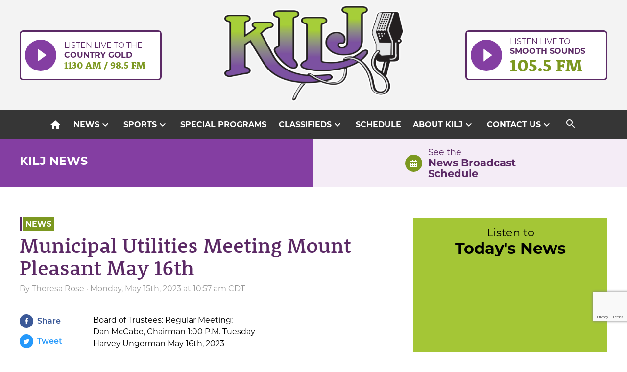

--- FILE ---
content_type: text/html; charset=utf-8
request_url: https://www.google.com/recaptcha/api2/anchor?ar=1&k=6Le7m1ccAAAAALlEwgYs2-T6cQ1uzHJlKKPoZ0mR&co=aHR0cHM6Ly9raWxqLmNvbTo0NDM.&hl=en&v=7gg7H51Q-naNfhmCP3_R47ho&size=invisible&anchor-ms=20000&execute-ms=30000&cb=142aexqjp0vn
body_size: 48383
content:
<!DOCTYPE HTML><html dir="ltr" lang="en"><head><meta http-equiv="Content-Type" content="text/html; charset=UTF-8">
<meta http-equiv="X-UA-Compatible" content="IE=edge">
<title>reCAPTCHA</title>
<style type="text/css">
/* cyrillic-ext */
@font-face {
  font-family: 'Roboto';
  font-style: normal;
  font-weight: 400;
  font-stretch: 100%;
  src: url(//fonts.gstatic.com/s/roboto/v48/KFO7CnqEu92Fr1ME7kSn66aGLdTylUAMa3GUBHMdazTgWw.woff2) format('woff2');
  unicode-range: U+0460-052F, U+1C80-1C8A, U+20B4, U+2DE0-2DFF, U+A640-A69F, U+FE2E-FE2F;
}
/* cyrillic */
@font-face {
  font-family: 'Roboto';
  font-style: normal;
  font-weight: 400;
  font-stretch: 100%;
  src: url(//fonts.gstatic.com/s/roboto/v48/KFO7CnqEu92Fr1ME7kSn66aGLdTylUAMa3iUBHMdazTgWw.woff2) format('woff2');
  unicode-range: U+0301, U+0400-045F, U+0490-0491, U+04B0-04B1, U+2116;
}
/* greek-ext */
@font-face {
  font-family: 'Roboto';
  font-style: normal;
  font-weight: 400;
  font-stretch: 100%;
  src: url(//fonts.gstatic.com/s/roboto/v48/KFO7CnqEu92Fr1ME7kSn66aGLdTylUAMa3CUBHMdazTgWw.woff2) format('woff2');
  unicode-range: U+1F00-1FFF;
}
/* greek */
@font-face {
  font-family: 'Roboto';
  font-style: normal;
  font-weight: 400;
  font-stretch: 100%;
  src: url(//fonts.gstatic.com/s/roboto/v48/KFO7CnqEu92Fr1ME7kSn66aGLdTylUAMa3-UBHMdazTgWw.woff2) format('woff2');
  unicode-range: U+0370-0377, U+037A-037F, U+0384-038A, U+038C, U+038E-03A1, U+03A3-03FF;
}
/* math */
@font-face {
  font-family: 'Roboto';
  font-style: normal;
  font-weight: 400;
  font-stretch: 100%;
  src: url(//fonts.gstatic.com/s/roboto/v48/KFO7CnqEu92Fr1ME7kSn66aGLdTylUAMawCUBHMdazTgWw.woff2) format('woff2');
  unicode-range: U+0302-0303, U+0305, U+0307-0308, U+0310, U+0312, U+0315, U+031A, U+0326-0327, U+032C, U+032F-0330, U+0332-0333, U+0338, U+033A, U+0346, U+034D, U+0391-03A1, U+03A3-03A9, U+03B1-03C9, U+03D1, U+03D5-03D6, U+03F0-03F1, U+03F4-03F5, U+2016-2017, U+2034-2038, U+203C, U+2040, U+2043, U+2047, U+2050, U+2057, U+205F, U+2070-2071, U+2074-208E, U+2090-209C, U+20D0-20DC, U+20E1, U+20E5-20EF, U+2100-2112, U+2114-2115, U+2117-2121, U+2123-214F, U+2190, U+2192, U+2194-21AE, U+21B0-21E5, U+21F1-21F2, U+21F4-2211, U+2213-2214, U+2216-22FF, U+2308-230B, U+2310, U+2319, U+231C-2321, U+2336-237A, U+237C, U+2395, U+239B-23B7, U+23D0, U+23DC-23E1, U+2474-2475, U+25AF, U+25B3, U+25B7, U+25BD, U+25C1, U+25CA, U+25CC, U+25FB, U+266D-266F, U+27C0-27FF, U+2900-2AFF, U+2B0E-2B11, U+2B30-2B4C, U+2BFE, U+3030, U+FF5B, U+FF5D, U+1D400-1D7FF, U+1EE00-1EEFF;
}
/* symbols */
@font-face {
  font-family: 'Roboto';
  font-style: normal;
  font-weight: 400;
  font-stretch: 100%;
  src: url(//fonts.gstatic.com/s/roboto/v48/KFO7CnqEu92Fr1ME7kSn66aGLdTylUAMaxKUBHMdazTgWw.woff2) format('woff2');
  unicode-range: U+0001-000C, U+000E-001F, U+007F-009F, U+20DD-20E0, U+20E2-20E4, U+2150-218F, U+2190, U+2192, U+2194-2199, U+21AF, U+21E6-21F0, U+21F3, U+2218-2219, U+2299, U+22C4-22C6, U+2300-243F, U+2440-244A, U+2460-24FF, U+25A0-27BF, U+2800-28FF, U+2921-2922, U+2981, U+29BF, U+29EB, U+2B00-2BFF, U+4DC0-4DFF, U+FFF9-FFFB, U+10140-1018E, U+10190-1019C, U+101A0, U+101D0-101FD, U+102E0-102FB, U+10E60-10E7E, U+1D2C0-1D2D3, U+1D2E0-1D37F, U+1F000-1F0FF, U+1F100-1F1AD, U+1F1E6-1F1FF, U+1F30D-1F30F, U+1F315, U+1F31C, U+1F31E, U+1F320-1F32C, U+1F336, U+1F378, U+1F37D, U+1F382, U+1F393-1F39F, U+1F3A7-1F3A8, U+1F3AC-1F3AF, U+1F3C2, U+1F3C4-1F3C6, U+1F3CA-1F3CE, U+1F3D4-1F3E0, U+1F3ED, U+1F3F1-1F3F3, U+1F3F5-1F3F7, U+1F408, U+1F415, U+1F41F, U+1F426, U+1F43F, U+1F441-1F442, U+1F444, U+1F446-1F449, U+1F44C-1F44E, U+1F453, U+1F46A, U+1F47D, U+1F4A3, U+1F4B0, U+1F4B3, U+1F4B9, U+1F4BB, U+1F4BF, U+1F4C8-1F4CB, U+1F4D6, U+1F4DA, U+1F4DF, U+1F4E3-1F4E6, U+1F4EA-1F4ED, U+1F4F7, U+1F4F9-1F4FB, U+1F4FD-1F4FE, U+1F503, U+1F507-1F50B, U+1F50D, U+1F512-1F513, U+1F53E-1F54A, U+1F54F-1F5FA, U+1F610, U+1F650-1F67F, U+1F687, U+1F68D, U+1F691, U+1F694, U+1F698, U+1F6AD, U+1F6B2, U+1F6B9-1F6BA, U+1F6BC, U+1F6C6-1F6CF, U+1F6D3-1F6D7, U+1F6E0-1F6EA, U+1F6F0-1F6F3, U+1F6F7-1F6FC, U+1F700-1F7FF, U+1F800-1F80B, U+1F810-1F847, U+1F850-1F859, U+1F860-1F887, U+1F890-1F8AD, U+1F8B0-1F8BB, U+1F8C0-1F8C1, U+1F900-1F90B, U+1F93B, U+1F946, U+1F984, U+1F996, U+1F9E9, U+1FA00-1FA6F, U+1FA70-1FA7C, U+1FA80-1FA89, U+1FA8F-1FAC6, U+1FACE-1FADC, U+1FADF-1FAE9, U+1FAF0-1FAF8, U+1FB00-1FBFF;
}
/* vietnamese */
@font-face {
  font-family: 'Roboto';
  font-style: normal;
  font-weight: 400;
  font-stretch: 100%;
  src: url(//fonts.gstatic.com/s/roboto/v48/KFO7CnqEu92Fr1ME7kSn66aGLdTylUAMa3OUBHMdazTgWw.woff2) format('woff2');
  unicode-range: U+0102-0103, U+0110-0111, U+0128-0129, U+0168-0169, U+01A0-01A1, U+01AF-01B0, U+0300-0301, U+0303-0304, U+0308-0309, U+0323, U+0329, U+1EA0-1EF9, U+20AB;
}
/* latin-ext */
@font-face {
  font-family: 'Roboto';
  font-style: normal;
  font-weight: 400;
  font-stretch: 100%;
  src: url(//fonts.gstatic.com/s/roboto/v48/KFO7CnqEu92Fr1ME7kSn66aGLdTylUAMa3KUBHMdazTgWw.woff2) format('woff2');
  unicode-range: U+0100-02BA, U+02BD-02C5, U+02C7-02CC, U+02CE-02D7, U+02DD-02FF, U+0304, U+0308, U+0329, U+1D00-1DBF, U+1E00-1E9F, U+1EF2-1EFF, U+2020, U+20A0-20AB, U+20AD-20C0, U+2113, U+2C60-2C7F, U+A720-A7FF;
}
/* latin */
@font-face {
  font-family: 'Roboto';
  font-style: normal;
  font-weight: 400;
  font-stretch: 100%;
  src: url(//fonts.gstatic.com/s/roboto/v48/KFO7CnqEu92Fr1ME7kSn66aGLdTylUAMa3yUBHMdazQ.woff2) format('woff2');
  unicode-range: U+0000-00FF, U+0131, U+0152-0153, U+02BB-02BC, U+02C6, U+02DA, U+02DC, U+0304, U+0308, U+0329, U+2000-206F, U+20AC, U+2122, U+2191, U+2193, U+2212, U+2215, U+FEFF, U+FFFD;
}
/* cyrillic-ext */
@font-face {
  font-family: 'Roboto';
  font-style: normal;
  font-weight: 500;
  font-stretch: 100%;
  src: url(//fonts.gstatic.com/s/roboto/v48/KFO7CnqEu92Fr1ME7kSn66aGLdTylUAMa3GUBHMdazTgWw.woff2) format('woff2');
  unicode-range: U+0460-052F, U+1C80-1C8A, U+20B4, U+2DE0-2DFF, U+A640-A69F, U+FE2E-FE2F;
}
/* cyrillic */
@font-face {
  font-family: 'Roboto';
  font-style: normal;
  font-weight: 500;
  font-stretch: 100%;
  src: url(//fonts.gstatic.com/s/roboto/v48/KFO7CnqEu92Fr1ME7kSn66aGLdTylUAMa3iUBHMdazTgWw.woff2) format('woff2');
  unicode-range: U+0301, U+0400-045F, U+0490-0491, U+04B0-04B1, U+2116;
}
/* greek-ext */
@font-face {
  font-family: 'Roboto';
  font-style: normal;
  font-weight: 500;
  font-stretch: 100%;
  src: url(//fonts.gstatic.com/s/roboto/v48/KFO7CnqEu92Fr1ME7kSn66aGLdTylUAMa3CUBHMdazTgWw.woff2) format('woff2');
  unicode-range: U+1F00-1FFF;
}
/* greek */
@font-face {
  font-family: 'Roboto';
  font-style: normal;
  font-weight: 500;
  font-stretch: 100%;
  src: url(//fonts.gstatic.com/s/roboto/v48/KFO7CnqEu92Fr1ME7kSn66aGLdTylUAMa3-UBHMdazTgWw.woff2) format('woff2');
  unicode-range: U+0370-0377, U+037A-037F, U+0384-038A, U+038C, U+038E-03A1, U+03A3-03FF;
}
/* math */
@font-face {
  font-family: 'Roboto';
  font-style: normal;
  font-weight: 500;
  font-stretch: 100%;
  src: url(//fonts.gstatic.com/s/roboto/v48/KFO7CnqEu92Fr1ME7kSn66aGLdTylUAMawCUBHMdazTgWw.woff2) format('woff2');
  unicode-range: U+0302-0303, U+0305, U+0307-0308, U+0310, U+0312, U+0315, U+031A, U+0326-0327, U+032C, U+032F-0330, U+0332-0333, U+0338, U+033A, U+0346, U+034D, U+0391-03A1, U+03A3-03A9, U+03B1-03C9, U+03D1, U+03D5-03D6, U+03F0-03F1, U+03F4-03F5, U+2016-2017, U+2034-2038, U+203C, U+2040, U+2043, U+2047, U+2050, U+2057, U+205F, U+2070-2071, U+2074-208E, U+2090-209C, U+20D0-20DC, U+20E1, U+20E5-20EF, U+2100-2112, U+2114-2115, U+2117-2121, U+2123-214F, U+2190, U+2192, U+2194-21AE, U+21B0-21E5, U+21F1-21F2, U+21F4-2211, U+2213-2214, U+2216-22FF, U+2308-230B, U+2310, U+2319, U+231C-2321, U+2336-237A, U+237C, U+2395, U+239B-23B7, U+23D0, U+23DC-23E1, U+2474-2475, U+25AF, U+25B3, U+25B7, U+25BD, U+25C1, U+25CA, U+25CC, U+25FB, U+266D-266F, U+27C0-27FF, U+2900-2AFF, U+2B0E-2B11, U+2B30-2B4C, U+2BFE, U+3030, U+FF5B, U+FF5D, U+1D400-1D7FF, U+1EE00-1EEFF;
}
/* symbols */
@font-face {
  font-family: 'Roboto';
  font-style: normal;
  font-weight: 500;
  font-stretch: 100%;
  src: url(//fonts.gstatic.com/s/roboto/v48/KFO7CnqEu92Fr1ME7kSn66aGLdTylUAMaxKUBHMdazTgWw.woff2) format('woff2');
  unicode-range: U+0001-000C, U+000E-001F, U+007F-009F, U+20DD-20E0, U+20E2-20E4, U+2150-218F, U+2190, U+2192, U+2194-2199, U+21AF, U+21E6-21F0, U+21F3, U+2218-2219, U+2299, U+22C4-22C6, U+2300-243F, U+2440-244A, U+2460-24FF, U+25A0-27BF, U+2800-28FF, U+2921-2922, U+2981, U+29BF, U+29EB, U+2B00-2BFF, U+4DC0-4DFF, U+FFF9-FFFB, U+10140-1018E, U+10190-1019C, U+101A0, U+101D0-101FD, U+102E0-102FB, U+10E60-10E7E, U+1D2C0-1D2D3, U+1D2E0-1D37F, U+1F000-1F0FF, U+1F100-1F1AD, U+1F1E6-1F1FF, U+1F30D-1F30F, U+1F315, U+1F31C, U+1F31E, U+1F320-1F32C, U+1F336, U+1F378, U+1F37D, U+1F382, U+1F393-1F39F, U+1F3A7-1F3A8, U+1F3AC-1F3AF, U+1F3C2, U+1F3C4-1F3C6, U+1F3CA-1F3CE, U+1F3D4-1F3E0, U+1F3ED, U+1F3F1-1F3F3, U+1F3F5-1F3F7, U+1F408, U+1F415, U+1F41F, U+1F426, U+1F43F, U+1F441-1F442, U+1F444, U+1F446-1F449, U+1F44C-1F44E, U+1F453, U+1F46A, U+1F47D, U+1F4A3, U+1F4B0, U+1F4B3, U+1F4B9, U+1F4BB, U+1F4BF, U+1F4C8-1F4CB, U+1F4D6, U+1F4DA, U+1F4DF, U+1F4E3-1F4E6, U+1F4EA-1F4ED, U+1F4F7, U+1F4F9-1F4FB, U+1F4FD-1F4FE, U+1F503, U+1F507-1F50B, U+1F50D, U+1F512-1F513, U+1F53E-1F54A, U+1F54F-1F5FA, U+1F610, U+1F650-1F67F, U+1F687, U+1F68D, U+1F691, U+1F694, U+1F698, U+1F6AD, U+1F6B2, U+1F6B9-1F6BA, U+1F6BC, U+1F6C6-1F6CF, U+1F6D3-1F6D7, U+1F6E0-1F6EA, U+1F6F0-1F6F3, U+1F6F7-1F6FC, U+1F700-1F7FF, U+1F800-1F80B, U+1F810-1F847, U+1F850-1F859, U+1F860-1F887, U+1F890-1F8AD, U+1F8B0-1F8BB, U+1F8C0-1F8C1, U+1F900-1F90B, U+1F93B, U+1F946, U+1F984, U+1F996, U+1F9E9, U+1FA00-1FA6F, U+1FA70-1FA7C, U+1FA80-1FA89, U+1FA8F-1FAC6, U+1FACE-1FADC, U+1FADF-1FAE9, U+1FAF0-1FAF8, U+1FB00-1FBFF;
}
/* vietnamese */
@font-face {
  font-family: 'Roboto';
  font-style: normal;
  font-weight: 500;
  font-stretch: 100%;
  src: url(//fonts.gstatic.com/s/roboto/v48/KFO7CnqEu92Fr1ME7kSn66aGLdTylUAMa3OUBHMdazTgWw.woff2) format('woff2');
  unicode-range: U+0102-0103, U+0110-0111, U+0128-0129, U+0168-0169, U+01A0-01A1, U+01AF-01B0, U+0300-0301, U+0303-0304, U+0308-0309, U+0323, U+0329, U+1EA0-1EF9, U+20AB;
}
/* latin-ext */
@font-face {
  font-family: 'Roboto';
  font-style: normal;
  font-weight: 500;
  font-stretch: 100%;
  src: url(//fonts.gstatic.com/s/roboto/v48/KFO7CnqEu92Fr1ME7kSn66aGLdTylUAMa3KUBHMdazTgWw.woff2) format('woff2');
  unicode-range: U+0100-02BA, U+02BD-02C5, U+02C7-02CC, U+02CE-02D7, U+02DD-02FF, U+0304, U+0308, U+0329, U+1D00-1DBF, U+1E00-1E9F, U+1EF2-1EFF, U+2020, U+20A0-20AB, U+20AD-20C0, U+2113, U+2C60-2C7F, U+A720-A7FF;
}
/* latin */
@font-face {
  font-family: 'Roboto';
  font-style: normal;
  font-weight: 500;
  font-stretch: 100%;
  src: url(//fonts.gstatic.com/s/roboto/v48/KFO7CnqEu92Fr1ME7kSn66aGLdTylUAMa3yUBHMdazQ.woff2) format('woff2');
  unicode-range: U+0000-00FF, U+0131, U+0152-0153, U+02BB-02BC, U+02C6, U+02DA, U+02DC, U+0304, U+0308, U+0329, U+2000-206F, U+20AC, U+2122, U+2191, U+2193, U+2212, U+2215, U+FEFF, U+FFFD;
}
/* cyrillic-ext */
@font-face {
  font-family: 'Roboto';
  font-style: normal;
  font-weight: 900;
  font-stretch: 100%;
  src: url(//fonts.gstatic.com/s/roboto/v48/KFO7CnqEu92Fr1ME7kSn66aGLdTylUAMa3GUBHMdazTgWw.woff2) format('woff2');
  unicode-range: U+0460-052F, U+1C80-1C8A, U+20B4, U+2DE0-2DFF, U+A640-A69F, U+FE2E-FE2F;
}
/* cyrillic */
@font-face {
  font-family: 'Roboto';
  font-style: normal;
  font-weight: 900;
  font-stretch: 100%;
  src: url(//fonts.gstatic.com/s/roboto/v48/KFO7CnqEu92Fr1ME7kSn66aGLdTylUAMa3iUBHMdazTgWw.woff2) format('woff2');
  unicode-range: U+0301, U+0400-045F, U+0490-0491, U+04B0-04B1, U+2116;
}
/* greek-ext */
@font-face {
  font-family: 'Roboto';
  font-style: normal;
  font-weight: 900;
  font-stretch: 100%;
  src: url(//fonts.gstatic.com/s/roboto/v48/KFO7CnqEu92Fr1ME7kSn66aGLdTylUAMa3CUBHMdazTgWw.woff2) format('woff2');
  unicode-range: U+1F00-1FFF;
}
/* greek */
@font-face {
  font-family: 'Roboto';
  font-style: normal;
  font-weight: 900;
  font-stretch: 100%;
  src: url(//fonts.gstatic.com/s/roboto/v48/KFO7CnqEu92Fr1ME7kSn66aGLdTylUAMa3-UBHMdazTgWw.woff2) format('woff2');
  unicode-range: U+0370-0377, U+037A-037F, U+0384-038A, U+038C, U+038E-03A1, U+03A3-03FF;
}
/* math */
@font-face {
  font-family: 'Roboto';
  font-style: normal;
  font-weight: 900;
  font-stretch: 100%;
  src: url(//fonts.gstatic.com/s/roboto/v48/KFO7CnqEu92Fr1ME7kSn66aGLdTylUAMawCUBHMdazTgWw.woff2) format('woff2');
  unicode-range: U+0302-0303, U+0305, U+0307-0308, U+0310, U+0312, U+0315, U+031A, U+0326-0327, U+032C, U+032F-0330, U+0332-0333, U+0338, U+033A, U+0346, U+034D, U+0391-03A1, U+03A3-03A9, U+03B1-03C9, U+03D1, U+03D5-03D6, U+03F0-03F1, U+03F4-03F5, U+2016-2017, U+2034-2038, U+203C, U+2040, U+2043, U+2047, U+2050, U+2057, U+205F, U+2070-2071, U+2074-208E, U+2090-209C, U+20D0-20DC, U+20E1, U+20E5-20EF, U+2100-2112, U+2114-2115, U+2117-2121, U+2123-214F, U+2190, U+2192, U+2194-21AE, U+21B0-21E5, U+21F1-21F2, U+21F4-2211, U+2213-2214, U+2216-22FF, U+2308-230B, U+2310, U+2319, U+231C-2321, U+2336-237A, U+237C, U+2395, U+239B-23B7, U+23D0, U+23DC-23E1, U+2474-2475, U+25AF, U+25B3, U+25B7, U+25BD, U+25C1, U+25CA, U+25CC, U+25FB, U+266D-266F, U+27C0-27FF, U+2900-2AFF, U+2B0E-2B11, U+2B30-2B4C, U+2BFE, U+3030, U+FF5B, U+FF5D, U+1D400-1D7FF, U+1EE00-1EEFF;
}
/* symbols */
@font-face {
  font-family: 'Roboto';
  font-style: normal;
  font-weight: 900;
  font-stretch: 100%;
  src: url(//fonts.gstatic.com/s/roboto/v48/KFO7CnqEu92Fr1ME7kSn66aGLdTylUAMaxKUBHMdazTgWw.woff2) format('woff2');
  unicode-range: U+0001-000C, U+000E-001F, U+007F-009F, U+20DD-20E0, U+20E2-20E4, U+2150-218F, U+2190, U+2192, U+2194-2199, U+21AF, U+21E6-21F0, U+21F3, U+2218-2219, U+2299, U+22C4-22C6, U+2300-243F, U+2440-244A, U+2460-24FF, U+25A0-27BF, U+2800-28FF, U+2921-2922, U+2981, U+29BF, U+29EB, U+2B00-2BFF, U+4DC0-4DFF, U+FFF9-FFFB, U+10140-1018E, U+10190-1019C, U+101A0, U+101D0-101FD, U+102E0-102FB, U+10E60-10E7E, U+1D2C0-1D2D3, U+1D2E0-1D37F, U+1F000-1F0FF, U+1F100-1F1AD, U+1F1E6-1F1FF, U+1F30D-1F30F, U+1F315, U+1F31C, U+1F31E, U+1F320-1F32C, U+1F336, U+1F378, U+1F37D, U+1F382, U+1F393-1F39F, U+1F3A7-1F3A8, U+1F3AC-1F3AF, U+1F3C2, U+1F3C4-1F3C6, U+1F3CA-1F3CE, U+1F3D4-1F3E0, U+1F3ED, U+1F3F1-1F3F3, U+1F3F5-1F3F7, U+1F408, U+1F415, U+1F41F, U+1F426, U+1F43F, U+1F441-1F442, U+1F444, U+1F446-1F449, U+1F44C-1F44E, U+1F453, U+1F46A, U+1F47D, U+1F4A3, U+1F4B0, U+1F4B3, U+1F4B9, U+1F4BB, U+1F4BF, U+1F4C8-1F4CB, U+1F4D6, U+1F4DA, U+1F4DF, U+1F4E3-1F4E6, U+1F4EA-1F4ED, U+1F4F7, U+1F4F9-1F4FB, U+1F4FD-1F4FE, U+1F503, U+1F507-1F50B, U+1F50D, U+1F512-1F513, U+1F53E-1F54A, U+1F54F-1F5FA, U+1F610, U+1F650-1F67F, U+1F687, U+1F68D, U+1F691, U+1F694, U+1F698, U+1F6AD, U+1F6B2, U+1F6B9-1F6BA, U+1F6BC, U+1F6C6-1F6CF, U+1F6D3-1F6D7, U+1F6E0-1F6EA, U+1F6F0-1F6F3, U+1F6F7-1F6FC, U+1F700-1F7FF, U+1F800-1F80B, U+1F810-1F847, U+1F850-1F859, U+1F860-1F887, U+1F890-1F8AD, U+1F8B0-1F8BB, U+1F8C0-1F8C1, U+1F900-1F90B, U+1F93B, U+1F946, U+1F984, U+1F996, U+1F9E9, U+1FA00-1FA6F, U+1FA70-1FA7C, U+1FA80-1FA89, U+1FA8F-1FAC6, U+1FACE-1FADC, U+1FADF-1FAE9, U+1FAF0-1FAF8, U+1FB00-1FBFF;
}
/* vietnamese */
@font-face {
  font-family: 'Roboto';
  font-style: normal;
  font-weight: 900;
  font-stretch: 100%;
  src: url(//fonts.gstatic.com/s/roboto/v48/KFO7CnqEu92Fr1ME7kSn66aGLdTylUAMa3OUBHMdazTgWw.woff2) format('woff2');
  unicode-range: U+0102-0103, U+0110-0111, U+0128-0129, U+0168-0169, U+01A0-01A1, U+01AF-01B0, U+0300-0301, U+0303-0304, U+0308-0309, U+0323, U+0329, U+1EA0-1EF9, U+20AB;
}
/* latin-ext */
@font-face {
  font-family: 'Roboto';
  font-style: normal;
  font-weight: 900;
  font-stretch: 100%;
  src: url(//fonts.gstatic.com/s/roboto/v48/KFO7CnqEu92Fr1ME7kSn66aGLdTylUAMa3KUBHMdazTgWw.woff2) format('woff2');
  unicode-range: U+0100-02BA, U+02BD-02C5, U+02C7-02CC, U+02CE-02D7, U+02DD-02FF, U+0304, U+0308, U+0329, U+1D00-1DBF, U+1E00-1E9F, U+1EF2-1EFF, U+2020, U+20A0-20AB, U+20AD-20C0, U+2113, U+2C60-2C7F, U+A720-A7FF;
}
/* latin */
@font-face {
  font-family: 'Roboto';
  font-style: normal;
  font-weight: 900;
  font-stretch: 100%;
  src: url(//fonts.gstatic.com/s/roboto/v48/KFO7CnqEu92Fr1ME7kSn66aGLdTylUAMa3yUBHMdazQ.woff2) format('woff2');
  unicode-range: U+0000-00FF, U+0131, U+0152-0153, U+02BB-02BC, U+02C6, U+02DA, U+02DC, U+0304, U+0308, U+0329, U+2000-206F, U+20AC, U+2122, U+2191, U+2193, U+2212, U+2215, U+FEFF, U+FFFD;
}

</style>
<link rel="stylesheet" type="text/css" href="https://www.gstatic.com/recaptcha/releases/7gg7H51Q-naNfhmCP3_R47ho/styles__ltr.css">
<script nonce="73bh7lwMuUUZIrgkgsl_dw" type="text/javascript">window['__recaptcha_api'] = 'https://www.google.com/recaptcha/api2/';</script>
<script type="text/javascript" src="https://www.gstatic.com/recaptcha/releases/7gg7H51Q-naNfhmCP3_R47ho/recaptcha__en.js" nonce="73bh7lwMuUUZIrgkgsl_dw">
      
    </script></head>
<body><div id="rc-anchor-alert" class="rc-anchor-alert"></div>
<input type="hidden" id="recaptcha-token" value="[base64]">
<script type="text/javascript" nonce="73bh7lwMuUUZIrgkgsl_dw">
      recaptcha.anchor.Main.init("[\x22ainput\x22,[\x22bgdata\x22,\x22\x22,\[base64]/[base64]/bmV3IFpbdF0obVswXSk6Sz09Mj9uZXcgWlt0XShtWzBdLG1bMV0pOks9PTM/bmV3IFpbdF0obVswXSxtWzFdLG1bMl0pOks9PTQ/[base64]/[base64]/[base64]/[base64]/[base64]/[base64]/[base64]/[base64]/[base64]/[base64]/[base64]/[base64]/[base64]/[base64]\\u003d\\u003d\x22,\[base64]\\u003d\\u003d\x22,\x22fl5tEwxoGUciw5PChy8Yw7LDj2/DisOGwp8Sw5jCtW4fHj3DuE82LVPDiAslw4oPPBnCpcOdwpDCpSxYw5dPw6DDl8KwwoPCt3HCj8OIwroPwpnCtcO9aMKmKg0Aw6IxBcKzS8KFXi5IcMKkwp/CmAfDmlp2w5pRI8K0w63Dn8OSw595WMOnw5/Cg0LCnngUQ2Q+w4tnAkHClMK9w7FqCChIQnEdwptpw5wAAcKJNi9VwoM4w7tifgDDvMOxwqVVw4TDjn10XsOrWkd/SsOEw6/DvsOuGMKnGcOzTMKww60bGWZOwoJBG3HCnSPCvcKhw64xwrcqwqsGMU7CpsKTTRYzwpjDoMKCwokVwpfDjsOHw7B9bQ4Ew7ICw5LCkMKXasOBwo1bccK8w6thOcOIw7ZKLj3Cq2/[base64]/[base64]/Chn51YsKNwrrCn8OjERVgCMOsw6dIwp3CnsKzP17Cu3zCqsKgw6FFw5jDn8KJfcKHIQ/Dv8O8DEPCscOLwq/[base64]/Ch3hCKcKkVSlDwq/[base64]/DuV/Do1hxdVDDhcO+YFfCn1TChcOzOnk6FTLDpiXCocKmSyDDgWHDgcOIesOww7Iyw5LDocO8woFOw4bDrRR+wrjDpwzCmjHDkcOvw6wXWTvCscK/w7XCpCzDrsO+FMOWw4cgFMOwL1nCosKmwrnDmnnDtxtJwp5nPFkfM3F8wp4EwqPCm1t4JcKyw698X8KSw5bCssOaw77CrV9lwo4Sw4E2w69ySDLDszoTBcKswrLDhSjCnyJVOH/ClcKoP8Oow73Dr07Ctnlgw4o4wqDClznDrw7CmcOhOMOGwrgYDGPCkcOMOcKJdsK4Q8O+d8KsAsKLw7zCnW9Aw7tlVnMJwqV9wqU0GnU/GsKmDcOzw5DDscOocArCsy1BWzDDkh3CjVTCv8KMYcKXUF/DoANAdMKAwrLDgMK5w5JtVX1NwpkSdQ7Ch3ctwrd5w7ZywojCsH/DoMO3wqHDlkHDj19AwoTDpsKefsOIODzDtcOBw4h/wrnCgUAxVMKSPcK0wopYw5YBwqM9J8KfUCUzwozDucK2w4TDj0HDrsKewog7w7ASLHkiwoYrKXdqb8KCwpPDsDrCocOqIMKmwoBlwozDoRoAwpPDrcKVwrpsNsOWXsKhw7gww5bDrcO1WsKRLDNZw74qwpvCgMObJcOawoXCt8O+wrjCmS4oMsKDw6A+VyZNwp/Ck07DvgLCsMOkZU7CnnnCmMKtCmpbIAFcdsObw6wiwpklDFDDpixSwpbDlXtMw7PCizPDk8KQfxJvw5kxYm5lw5lEasOWLcKRw7A1CsOkSnnDrUBMb0PDp8OhHMKQa1oNEz/DssOSPhjCsnnCvF7Dt3k6wqvDo8OrJcOsw7vDt8OUw4TDkGIhw5/CmgjDsALCkCtFw7Ybw7TDmsO5wrvDncOVQsKLw57DpcOLwpfDjX5URDnCu8KlSsOjwrxQUVBcw5lMI0vDpsOrw5bDlsO+JnLCphTDpH/CsMOowqguXg/Dt8Ovw4p1w7bDoWIaAsKNw6EwLzXDkVBrwpnChsOtIsKiRcK/w4Y3cMOCw5TDgcOBw5ZNR8KQw4jDsiZobsKWwpbCrHzCosKsRntjWcORAMKvw71NKMKxw5UVDnIUw6UNwqwBw7nCpy3DnsK6ElgIwoU5w7Ipwrszw4xzA8KHesKLcMOZwqMAw5oVwqbDkllYwrQxw6nCvCnCqiglfzFYw6lcHMKuw6/Cm8OKwp7DhMK6w4MEwq5Hw6RLw6IPw6fCj1zCscK0JsKcdl9ZWcKWwoZZecOuDS54asKRZAnCuE8Cw74LE8KQBF3Doi/CgsKBQsO4w6nDryLDlizDkBlyCcOyw4jChXpaWn/CmMKEHsKew4sBw4BUw7nCnsKuEF8YEEJ7FcKXfsOyLsOmb8OSQjN9LgJ3wosrZ8KKJ8KjNsOnwpnDu8Kyw7k2wofCphJ4w6gRw5vCtcKiTMKKNV0dwq7CgzY6eHd6aCcEw6VtN8K1w4/DlxHDonvCgkIoMcONBcKPw4fDnMOuBA/[base64]/XDJnKQI+D8Ofw5RjXVXDiMKaw5HDucKQw4nDlm/Cv8Odw6fDksKDw4AMWyrDikMuw6PDqcO6NsONw7vDqjDCpmZFw5MTwp40bMOgwo/ClsO/Si58JDLDiC1RwrXDmcKtw7t9WkDDi00kw6pzQ8O6wqfCmnIVw6Z+RMKSw4MuwrIRfylhwok/LTRFIzzCjcKvw7Rmw5fCtnRnHMK4QcK9wqFHIjbCmwAuw5EHOMKwwpx5GU/DiMO4woMKSXcpwpPCtFcTN0Fawo5KVMO6d8KWLSFQZMOCOTnDu0nCpyUIKhIfc8Oqw7jDr2tGw6NiKkcswoVbaFrCriXCtMOWTH19bcOoIcO4wpkwwoLDpMKqdkR/w5/DhnBKwp8NCsOwWjlnYCgef8KhwpjDk8ObwrXDicO/[base64]/CnMOPbFzDmMOOw4PCgMKnwqIFwokMf2g/wqrDjU0BAMKbWMOLUsOqwrhTXDnCtG10B2xswqfCjsKTw4tlVMOPPyxBAQc6YsODfwkuHcOTXcOyCF8iRMKpw77DucOrworCt8KjaEbDtsK2w4fCgA4TwqlRwobDpEbDqFjDp8K1wpbCqnJcbmxNw4hcIDzCvXzCkDM9LFJzOMKMXsKdwo/CslswHgHCu8KVw5bDjzPDh8KBw6bCqwIcw5N2dMOQL1tQdMOla8Odw7rCvjXChw8vbUrCscKoNl1Af2Nqw6/DhsOvHsOfw61Yw4IKHmh5esKjWcKvw7HCocKiM8KTwro1wq7DuQ3DiMO0w5PCrkEVw6RFw6XDq8KxI0ENGMOyesKhasOEwqFTw5kUASLDsHQMUMKOw5ApwprCtDPCox3CqkfCsMO/w5TClsOYVEwuecKTwrPDnsKywo3DuMOPdWLDjV/Dh8OHJcKzwoBRw6LCuMO7wpsDw6hfVW45w5nCisKNPcKMw6AbwpXDqX3DlEnCksOXwrLDuMO0P8K0woQYwo7CrcOwwpBmwrLDtgjDhTrCqEobwqrDhETCiz0ofMK2WMK/[base64]/DlwXDvQ/Dn3ErK0LDhcOjw5JdMl3CnHdpBQMUwolAw53CkTpNScOyw6R/WsK8Xzkvw50bWsKWw4Uiw6xXMkpMV8O+wptHeGbDnsOjFsKYw4kNBsO/wqs4aS7Do0TCiT/[base64]/CsmDDnjbCtFlHw7fDrmfDiCLDh3/CgMKiw43CoHgVUMOGwpfDnTBxwrDDmj3ClCbDqcKQV8KHfVPCgsOXwq/DgEfDtTsHwodJwrLDi8OpUsKiX8OUdsOYw6hdw7A3wr43wq44wp/DuH3DrMKKwoDDg8KIw5zDucOQw51fJSrDhmJ/w6ogFsOWwqpTdsO7ZGBqwpI9wqdZwobDqFDDhC7DpFDDvWgZVg9zNcKXIxHCgcK7wqZXBsOuKcOvw7TCklTCm8O7ccOfw5IUw5wWDQ4cw6FRwrA/FcKoYMO0fE9mwozDlsKHwovCiMOrJ8Ouw7fDssOkR8KrKHvDvTXDlhnCuEzDnsK5wqjCjMO7wpnClBpsFgIHeMK0w4DCqitsw5YTQynCpyLDl8ORwr7ClkLDtkDCkcKmw5fDn8OFw7/DmDocfcONZMKSRBLDuAvDpGLDosOiQi/DrgkNwroOw4bDvcOoImtywpwDw6rCnlvDpFvDjB7DoMOtYADCrTFqOUcww5tnw5zDnMO6fgwGw6QTQW0JQng6BDzDiMKewpTDtXjDpWkWKQ1pwqnDo3fDm1LCmMK1KVLDq8OtSRvCosKGGBIDExhQGVJIPkbDoit4w6xYw7AXA8O7ZsKewpDDgg1EMsOWYkTCsMKowq/CncOtw4jDscOfw5TDqS7DksKpEMK/[base64]/CjMKawr94EMK5wqvDv8KGLwLDn8K8S37CoxAnwqvDiHkdwoVgwrUrwpYAw6jDg8OXN8K7w7V0TEEheMOWw6hVwqk+QTpfMDzDil7Cjm9ww5/DqyF2GV80w4tNw7jDoMO/N8Kyw7HCusKoDcK/asOXwolfwq3DnwkCw50Dw6tzTcOQw5bDgcK4RkvCrsKTwrRfIsKkwr7Dl8KnVMOWwpB0Nm/Dp1h7w7XClwXCiMO3GsOdazt6w67CmD8TwotlcMKCG2HDjsKXw50NwoPCq8KafsObw5ssOsKTBcKvw7gbw5BUw4/Cl8ONwp95w7TCp8KPwoDDk8KgJMKyw6JWfAxXE8K5FVvCijzDpCrDmcKUJktwwqEgw75Sw6rDlnZBw6jCksKewoUbJsOiwqrDtDARwr9lYEnCsH5cwoF2LgMLQgfDuGVnH11Xw69qw6t3w7jCjMO+w7HDs2bDhRJuw6/CqVdXVwXCgsOVeQVHw6hKXwDCnsOqwpHDrk/DicKbwoRdw7TDsMODN8KJw74zwpfDtMOOWcK+D8Kcw6bDqR7CjMO6I8Kpw5BJwrAcfcKUw5YDwqMZw5HDnAjCqk3DsAZQY8KvVMObN8KXw7dSSmoKeMKlYy/CkQ5fBsK9wpVDGBAVwo7DsnHDl8OOT8OqwqXDkHbDkcOkw7HCiW4tw7XClX3DjMO7wq15dsKJacObw6rCnTt2GcKnw7IzFcOVw51Ww51hJVBHwqDCi8O7wow0UcOOw5/CmTJ3ZMOtw6gnLMKzwrxlBcO8wpjDk07CnsOIbMO6J0PCqx8Ww6rDvlLDvH8Mw6RdRilCSicUw75rZDlQw4/[base64]/FlgEPlHCtEjCscOqwq5Kw7xlUsOHwotDXydVw7U4wo/Dr8O3wrQ1LULCvMOtP8ONTcO/w7jCgsO9M33DhxsbO8KdOMOnwo/[base64]/[base64]/DtcOQw791TDrCt8Onw5jCkQ7DusO7wq/CmSnCjsK3YsO7XW84NXbDvTnCmcKTW8KRGsKtPVY0Q3s/w6oEw6jCs8KJH8OnScKuwr5lGwxmwpRQAT7DjBt7ZUfCpBXCtsK+wpXDh8OQw7dyGkDDqsKkw4/[base64]/N8KowqrCqcK1w73Cnk/DnSrDnsKBw4jDuFRwRsKxZ8OhX1BRd8OCwoo7woA/EXDDmcOqVyBwOsKew6PDgkddwqpbBiVgZF7CvT/CvcKfw6jCtMOZICTCkcKZw6bDvsKcCgV8I0bCs8OAT1jCqwQJw6RGw6JENEHDucOOw7BtGmo6AcKkw550UMKTw5wnL00mBQLDoAQiBMKwwoNZwqDCmU/CuMOlwpdYXMKFXiJsc2k6wrnDjMO6R8KUw4/Dr2RTQ1/DnEs+wrYzw6jCl2QdYAZswpDCmgQde2cGD8O9P8O2w5ciw77DqQfDokRAw7DDny0Ew4rCnV0jDcOKwrN+w6LDg8Oow6zCj8KWOcOaw7nDiT0nw7FKw7ZIAMKBE8OBwqFqEsONwq9kw4gTScKRwoomJ2zCjsKLwpt5woA4R8OlOMOSwrjDjsOTYihhfg/CtAfCqQTDucKReMOPwrvCn8ORQwwrWT/CsQRMLwR4L8OFw5FrwoQ9dEUmFMO0wo82dcO1wrJnYMOhwoMFwrPDk3zCpwwUSMO/woDCjMKtw5XDvMOjw7nDpMKBw57Cj8OEw7VGw5NeEcOOcMK0w51Gw7/CkRBUKEccJcOiFDN1YsORbQTDqDZPfXkMwrPCtMOOw7/DocKlScOkXsKgdVhow41gw7TCoXQ/JcKieF3Dmy/CosOxIH7Cq8OXHsOdOFxebcOffsOaPFDChXI8woobwrQPfcOhw7HCs8KVwqHCt8Ovw5dawoZ4w4rCnXjDjcOLwoPCvwLCvcOswrUbdcKxN2/CgcOLK8KUbcKEw7bCujDCrMK6YcKVGU0kw6/Dr8KDw7UcGMKbw7jClBfDmsKuG8KEw4Rew5jChsO/[base64]/CiMKOZBREcGgFBRAawozDocOzwrlcwpfDjEvDgcK6IcKnKBfDs8OfYcOUwrrDlgHCs8O6YsK3QE/[base64]/DmcKxw71nFsKleGXDlMOowonCkxTCqMOWw7rCtMO3S8OTCGXCicK7w5PCrBgJZ0rDo0TDlzrCucKWTllrfcOKPcOabVB7X24Rwql1RTzClFpQBnlaP8O7dR7CvcONwrfDuyw5LsOdQiTCukbDr8KyJjdjwrVDDFXCsFcIw7PDozbDjMK/[base64]/CmENmVMKnw4NqX8OSMmAFwovCo8KZFFtXV8O0JsKfwqLDtDzDjiQlMDlfwq3Chw/DmVPDhVZZKQcKw4nCi1TDs8O8w7sowpBTW3p4w5YPCm9UA8OWw58Tw5EDwrwfwqTCv8K3w7zCtEXCozPDuMOVcQVIHWTDh8KLw7zChELCuXAPRCvCjMOuX8OywrE+WMKHwqjDqMOhEsOoIsOZw6h1w4RCw7Ufw7HCr2TDlWQYCsOSwoBCw49KLHJow58pwq/CuMO9w6XDmUc5ecOGwpnDqnZvwq3CoMOub8OqEX3CiR/[base64]/[base64]/CnsOaasKhNMKTw40lwr7DgxjDum50dsK0acO5AWlhPMKzIsOhwoQnacOYB0bClMK9wpfDucKSc2DDoVRSdsKuKn3DgMOAwpQgw5RrfjglWMOnI8K1w6vDuMOUw4/Dl8Knw6HChSvDg8KEw5JkAgTCrkfCkMKTUsOywr/ClF5fwrbDqQgEw6nDgBLDmFZ8Q8Ozw5ELw64NwoDDpcKxw5PCk0hQRz/DlMK5bGZMWsKPwrQZN1XDicOxwpzCn0Zuw7sPPkFCwp9Zw7TCnsKPwqgGw5DCgsOqwrRZwo88w4lGE1zDpjpcMDdvw6cNfyBbLMK7w6TDuiNRRE4iwrDDqMKrLQ0OBlxDwprDt8KHw4DChcOxwoIsw5TDrMOpwpRmeMKpw7vDpMKCw7HCrW11w4DClsKmXMO4McK8w7/Dp8KbW8K1fBUDAknCs0ERw4QcwqrDu03DuBnCv8O4w4rDghbCssOwSgTCrjVzwq4nPsO6JFrDhWHCqm9rPMOmFgjCpDpGw7XCpiQ8w6TCpynDn1t/woJaUzsnwoYSwql0QHLDn35iS8O1w7ojworDiMKLKsOHesKvw6TDlsONXWxKw7XDjMKpw6hmw4vCsXbCjsO2w40bwqNFw5DDtMOGw7I2bxzCqD08wpobw6vDr8O/wrwRHVJKwpBcw7HDnhDCqMOMw5Amwr5SwqIaTcOywpPCtBBKwr8hHE0Nw5/Co3DClAtRw40Dw43CmnPDtBbCnsO8w75eNMOuw5jCq0ETBcKDw54mw582c8Kxc8KEw4FDSC4Mwoo+wrMCFBYhw5Mfw5UIwoV2w4dWECMXGCdiw6FcIzt0ZcOmE3DCnwZrLGl4w556ScKGU1vDnnXDsV5wf2rDg8Kaw7N/bnXCjlnDm3PCkMO0OMO4CcOPwoxjD8K0ZMKOw7oYwqPDlgAkwocaWcOwwprDmMOAZ8KtYMOlRivCu8KJb8Ksw5B/w7l5FUYVXMKawo3CiGbDlSbDv0fDlcK8wo9/wqw0wqbCln9TIHhOwrxtSynCtxU4EyLChwbCvDR2Bh5XKVLCu8KnNcOAcMOFw7vCmRbDvMK0FsOsw5hNXcObTkLCvcKjPVxgM8O1B0nDp8KmWjzCkMKew7/DoMOVOsKMP8KuQVl/[base64]/CscK1wrzCr8OrNMKhw4F7I8OMaMKSIMOEHMONw4hNw65Cw4rClcKKw4NRL8KMwrvDp39zPMKpwqZawqERw7Fdwq9gcsKFJ8O1J8OPck8OTkZMXg/CrQ/[base64]/CgH3DsWgQUxl0LMKHwodUwq/DncKBwo3Cpl/CnhkpwrpEScK8wpvCnMKiw4TDtEYswrpVasKIwpfDicK/[base64]/DoEcZwqTDscKpwo5SY8Kgw4rDqEbDkxfCgnR5MMKrw6XCghHCucOOD8O3YMKnw715w7tHO2wCAmnDkMKgNxvDpcOiwoHCn8OqOxcISMKzw7EOwonCu0ZiZwNFwoYfw6U7DU14d8O7w59LUG3CjV3CuQEawozDlMOrw68Rw5TDgwJXw4/Dv8KITMOLOk8QU1AVw5LDtDDDsG8jcUrDvMKhb8Kfw6Jow6NiPsKdwoLDthDDggp5w5QnK8OgdMKJw6jCoXhFwqF1WQvCgcKuw7fDgm7Ds8Oowq1mw60UJXDCiWp/Sl7CkC3DpMKTAcOaEMKTwobCh8OdwpprKcKYwp9QQ0nDp8KlIxPCiRd7B2DDoMOfw4/Dp8OzwrhjwpDCqsKPw49ew6dYwrAcw5XDqQNFw79vwqwPw684P8KzbcKHUcK+w5IYBsKowqJgXsO1w70PwrViwrIhw5DCv8OqNMOgw5/[base64]/DqBvDk8KPw63DmlRhL8OBDcKLw7zDtXLDn8KkYcKlw7vCj8KGLEJEwr/Cin7DkTnDs2hTfMO7aCh8NcKuw5LCmMKlZRjCvQnDlDTCh8KVw5VXwp0aU8OEw7bDn8Oxw6kVwq0wXsO6KFtuwowtaV/DosOWSsO8w4bCk2A4GwfDjhDCssKVw4XCnMKTwq7Dshkvw5DDiWHChsOrw7IJwofCrABTU8K5EcKUw4XCksOiIy/ClGxLw6zClMOIwo91w6PDlyfDh8KLAiE9L1ILagthQMK4wojDrwNyWMKiw7gKBMOHMmLDtMKbwrPCmMKPw69eAGR5F3Q5DElITsOxw78BCh3CuMOQC8Osw70aZAzDtDTClljCq8K8woDDhmlqYEkLw7doJRDDvSJhwop/JsOrw6HDoXHDpcO1w6Nnw6fCr8KXY8OxPXXCgMKnwo7DmcOGD8OJwqLCr8O+w5sFwrllwoUwwq/DisOQw5cYw5TDh8KBw77DiT9UXMK3YcO+YzLCgm1RwpbDvFBwwrXCtBc2w4Qowr3Cv1vCuER9VMKcwrQZacOUBMKTQ8OUwpQMwofDrU/[base64]/Cm0HDt8KzK0Itw6p6w4oOFcOFc8KiIX5nJgnDmGLCkC7Ck0XDokzClcKhwoN/w6TCq8K3SA/DvSjCnsODKCLChBnCq8K7w4xAS8KTJRIgw6PCkzrDnxbCs8OzX8OVwo7CpjlDfCTCqyHDlSXDkyAtICnCqsOowp0xw7vDosKqXyfCvzVtN2nDjsKKwrHDqFHDtMO+HwfCkMO1DGYTw6pNw5TCo8OIbl/CicOmNRIYcsKnPy/DjRvDpsOzKGLCqSgJNsKRwoXCpMOgdMKIw6/CswZBwpN+wqwtPX3CjMOBD8KMwrR1EEJqFxtYOcKPIClfTgPDhjdxPiJjwqzCkRTCjsKDw6zDncKXwowHJ2jCjsKMw71OZmbDn8KAAA9Ew5NaQHUYL8OZw6bDpcK6w5BPw7EIUCPCmX13GsKYw6UEa8Kxw4ouwoVZVcK6wp0GEgcLw5thWcKgw49/wqfCpcKAfWbClcKNGColw70Mw5VBQB3Cg8OVKVvDigYTDSgbUDc8woZGRTzDkTPDucKwKCxlLMKcIcKAwplSWATDpG/[base64]/Ck8OCw6Zgw5rCtMK3XxTClhkBwpHDjsKYw4Yce1/Dj8OKY8OEw7U1KMO6w53ChcOyw4bCkcKeEMOvworDpMKiMQgBWlEXHHZVwrUzTTZTKEcsEMKOO8OqVFTDqsKcLTI/[base64]/DoMOUP8OoYFdfwonDk8K/aRxLwpQ2dsKXw4nCsQjDisKofQ/ClcK1w7PDsMK5w7Uwwp3CoMOof3JVw6TCsWzCsinCiU8pTxAzTTs0wojCg8OFw7wWw7bCg8KIa3/DjcK3SFHCk37DnRbDnwJIw68aw5DCqxpBw6/CgTxWG3rCogwWZUfDmE4iwqTCmcOoD8OPwq7CisK4FMKcKMKUwrRnw6g7wrDCnDXDsQNVwrXCgVQbwobCrCTDrcO3I8OxRlBrPcOKAyYIwq3Cl8O4w4Z1ZcKCWUTCkhDDjTPCtsOMSABwLsKhw7PCh17DosOnwqjChERrfEnCtsOVw5XCj8O/[base64]/CgsOzfsOvGMKPY8OtM8O1w4HCnGjDtG/DrFxzGsKuOMOxN8O9w5J3Jhgow5FffBxpQcOlVzMSN8KrIEENw7jCvhICCRBPMMO0wrofSHrCmMOAIMOhwpzCrjsJb8O1w7Y4XsO7Jx5pwrtXcBLDocOOZcOKwoPDkVnDvDZ+wrpRYsKfworCqVVDZcOzwoBEI8OqwrQFw6/ClMK2ShTDi8KIVkrDtywUw54OQMKdRsKmPsKHwrcewoLCmydTw5QUw4c2w5kpwqdlW8K/ImlVwqB5wqVuFSTCrsOEw6zCjSM7w79sVMKgw4/DgcKDXTVuw5jCi0DCggTDp8KoeTA+wqjCi0wbw6XCpydmWAjDkcO/[base64]/wprCjDHCgMOCGDrCjsKVw792w5oMwpDCqMKgwolGw5zDqx/[base64]/DgMOfwpggwqNww7wtPgfCtMKFEcKjGcKQWnbDggTCu8KJwpfCrAAZw4sCwojCo8K4w7VhwoHCncOfQ8K7dcO8JsKdcC7Dullyw5XDgEt2RHfCuMOpQHpOMMOYC8Kaw65qcGbDksKuBsO5cWrDiR/Cq8OOw5fCun4iwqE6wpMDwofDohfDt8KZBQF5wqc0w77CiMK6w7PCk8K7woM0w7PCkcKww7PCkMO1wqzDhEDDlGVeAmsYwoXChMKYw4A2dAcJelzCnwYWZMOswoRjw6PDtMK+w4XDn8Osw749w4EvNMObwr5FwpR/[base64]/SRTDm09KIRPDk8O/NMKhZUBYK8O1F0bCiMOzC8Kjw6fCr8OtNsKmw4nDqX7DlBXCuFrChMOIw4jDjMOiMmgKGFBNAhrCq8ODw7/DsMK8wqfDssO1bcK2ExRNA3MvwrMmeMO1KxPDq8KZwoQqw57CgmgVworCj8KTwpDClgPDs8OIw7XDo8OdwoVWw41EPMKAwpzDsMKFPsO9EMOSwrbDuMOYJUvDohTDl1/DusOpw4J4QGoRG8OPwohvNsK6wpDDvcOIfhjDvsOXT8Olw6DCtcK+YsKOKBAoDDDCicKzT8K8VmdZw5XCtAYZJcKpCQtVwrbDqsO4UGPCp8K8w5FNF8KJd8Olwq5gw7R8XcOEwpobdkQbMxNRMwDCq8KxUcOeNWfCqcK3BsK+G2cLwoDDu8OCV8OsJy/[base64]/DpMOIYsKZORxRZRoRwoFLwrzClcOHKERIfMKvw7k9w5xaXElXBDfDl8KpTzU9XyrDp8Orw6jDt1XCoMO/WDhnWgrCt8OZBgXCmcOcwpDDkBvDswhzdsKWw5Aow5PDvXx7wrXDpW8yJMO8wowiw6Vbw6wgHMK7XMKRN8OCZMK8w7oywrI1w4Q/X8OkG8K7IcOnw7vCuMKmwrXDvxh1w4PDvkQ3D8KySMK7fcOIcMOnCjpfcMOjw6vDlcOJwr3CncKbY08YdsKXAFh3wrPCpcKKwoPDm8O/WsO7OlxeSg10VkdQCsOIXsKqw5rDgcKUwr9Vw6fCjMOzw4hbPcORa8O5RsOSw5Uiw4rCisO/wqfDk8OjwqcYDU3CoHbCgMORTHHChMK6w5fDvQ7DoVXCm8KnwoN5BMKvaMOlw5XCrxPDtzIjwr/ChsONFMONwofDuMKbwr4lRsONw7DDlsO0BcKQw4J4bMKGXTvDrcKBwpDCkCkzwqbDtsOSYxzDtyHDvsKaw6U3w68OC8Kiw5xQe8O1RzXCh8KcGhvCg0nDjQdvTMOHb1XDr23CrxPCoW7Chl7Cr24VUcKvbsKUwqvDqsKAwq/DpVTDqmHCo1DCmMKVw5stFRPCrx7CngzCpMKiHMO4wrp1woRwVMKBcjJow4sGDX9ywobDmcO8XMKwV1DCulTCgcO1woLCq3JewrnDu1fDi34qRy/DmUh/[base64]/[base64]/CjsORwqbDhX1swrvCghZ7woYswph+w5fDp8OpwpYBbMKWF1AOWjPCgDxnw69WJXlIw4fCisOdw5jDpCBlw7DDpcKXCT/DgcKlw57DisOtw7TCrlbDoMOKdsOlH8OmwqfCpMKwwrvCkcKpwobDk8Kmw4BGPSpYwq7Ci03CoQkUNcKQSsKXwqLCu8O+wpY8wrzClcKvw6MldXZLNQ0Pw6NNw77ChcOaRMK3Qi/[base64]/MWDChMKLw4c5UsKKazF8w48kwrzCoR1EWMO/DnrCksKCKFzCusOADgAJwo5Kw748Y8KqwrLCjMK3JMOFVRkaw5TDt8OOw6sBGMKkwpJww4/[base64]/Dr0I0IsKsdcOnwpjCnzDCozrDsmfCnjzCm3BBD8K+EVB4Oio3wppbXsOkw6c/eMO7ShsfK0TCnQ7CmsKcclvDthlCNsKPBTLDo8OlKDXCtsOTUcKcMUI/wrTDk8OwdWzCicOObB7DtWsnw4Buwrg3w4cfw4QXw4wVZXHCoFHDrsOMWnoaFEPDpsKMw61ran/ClcK4WQ/CuWrDg8KQPcOgK8KqKMKaw7AOwpvCoH3ChCPCqxMPwqXDtsKKbSFEw6VcXMKdYsO8w7RfJcOMCBxuBFsewpEQOljCiy7CtsK1REXCtMKiwofDnsKodDtXwqXDj8OSw5/CtALChC0lSAtAe8KABsO/LcOFfMKXwpkawoLCqMOyLcKdRwLDjyw+wrE3S8K7woLDo8Kgw5EEwoJXNHDCsWLCqHTDvHXCsTlBw5AZAWQtCiY7wowJfcKkwqjDhnvDvcOcCGzDpRLChw7DgAxSVhoiYDYtwrB/[base64]/CtQjDtnkmw5JYCEvCvnjCqMO8wptZL13CncKHwoPCiMOSw7wbU8ORUDDDqsOQNVB7w5hJWDxsQsOIPcKKHjvDtTQ7U1DCtXEWw7lYJDnDksOWAsODwpvDpUDCm8Oow6fCnMK/YTQ3w7rCssK9wqExwoJ3W8K9EsOWMcKnw6BrwoLDnTHCjcOvATDCv0/CjsKJekbDvsOhWMKtw5TDo8O/w6pzwr5aYFLDtsOvIH0DwpLCkgLCiVDDhGUAEi4NwpDDu1IMPmPDlRTDicOKb2x3w6hmTAE6bsKlbMOGPx3Cm3TDjMO6w4oiwp1EW3VYw4UUw4/ClgPCn2E9TMOoKyIMwr1ePcKeMMOFwrTChW51w65Jw5/CjxXCi0LCrMK/anfDjDfCp2hNw7h1ZizDicKXw40iDcKVw7PDv17CjXrCvjJgW8KNUsOgQsOJHDg2BWERwowqwpPDswMsFcOywofDr8KpwoJKWsOVFMK/[base64]/dW0Gw6VWwqxmQcOWJ1PCpn/Dj8OBwpfChBxDwqbDr8K1w6rChMOASMO1U0zChcK0wpvDgMOdw5R0w6TCixsaKFQsw7zCvsKPJgpnEMK3w5gYKkPClMKwIxvDsR9Rwq8bw5REw5wfSxIsw5jCtcKlQBjDlCocwpnCpR1XWMKMw6bCqsKvw55Jw6R6TsKcM3TCsx/Dh046IMKKwpwEw6DDuXdlwrlXfcO2w7rCjsKFVSLDjHYFwpHDr1wzw61HWQTDghjDg8ORw4LClWvDnTjDg1AnR8KWw4nDjcK9w4bCgSMWw6fDucOcaXnClsO4wrbCs8ObVksQwozCki5QMU9Ww6rDgMOVw5bCl31NaFzDkgTDrcK/EMKFE1B1w6jDocKZVMKJwplNw6hnw7/[base64]/DmxjDlMOww6vCp1UTPz/CrcOww5JvUMOvw4Ntw6nCoSpWw7d1d09tHMOFwqoFwpLChMODw7FaQcOSF8O/a8O0DFR6wpMPw5nCl8KawqnDtU7CuB51ZmMFw7nCsQAzwqVNUMKNwqYtEcOmMyYHf151D8K1worCvHwNYsKGw5FOasOLXMKYwpbDhyYqw7/Cu8OAwr1mw7VGQMOZwo3DgALCpcKUw47Dp8O2ccOBY3LDvlbCiDXClsKVwpTCtsO+w4d4wq4xw6jDvnjCusO1wpvCvFDDv8KSPkE/w4YKw4RvXMKOwrYKX8Kiw6TDkwnDiXnDjC95w4xxw4zDhz/[base64]/CisO/G8KawpLCniUuLTJubsKRwoZXZy0GwpVrRMKUw6HCpcKrGQ/CjMO3WMKaAsKsGEgOwqvCqsKxVGTCisKIN3vCvcKlJcKywoo9QBnDlMK9wq7DscKAXsK9w4c9w4tfJjMMHVJXwrvCrcKVXARLFsO1w5DCk8ONwqNmwp/Dv3xte8KUw69iCTjDrMKwwr/[base64]/w5rCr2nDmRfDmMKFwqtffcOuGsKzQy3CosKFfcKIw5NTw5vCnTVkw6gJBGfCjwxbw4MPGylDQl7CrMK/wrrCu8KHfSx7wq3CqE4Md8OyGAhBw4F1wpDCjkHCtUrDpEHCv8OxwqMKw7dywrzCj8OjYsOddCXDo8KQwqkdw6d+w7RXwqFpw7YswoJmw4Uma3IBw712WlRJW2rCpDkGw6HCj8Okwr/CvsK6F8OqdsOxwrBWwqRhKDXCrxBIEFI7w5XCoA8+w7HDt8Otw6MrUiJawpTCscOnTHDCnMKRB8K8JC/DrGk0BDPDg8OXeHF/[base64]/V8OCwq3DicOBw6Y3w73CuMONc1XDlndJw5/Dgi9RIsKhwo14w7zChC7Cg0F4cTk4w5jCmcOLw5sswps9w43DiMKmEnXDnMKWwrhmwrEhScO3VSDCjsOkwoHDu8OdwoHDsUIBwqDCnwQ+wr40ADrCusOzBQ5EHAI3OsKXRsOgQ2ElNMKhwqbDhGt0wpYtH1LDvG1cw7jDsyHDsMKuFjInw5/[base64]/wpUiVhMCC8KyE2Ngwp93QsO7wpLCjMK4IcKbw7rDpcK7wpPDgT9AwoQwwpgrwpfCuMOfHzTCoFjDuMKMTQtPwqZLwqlUDsKSYwgQwr/[base64]/CjcKtFA4sDzXDqMORY8OFEGsFCGHDisOISnhTOU0uwq9UwpUuVMOYwqtGw4XDk3xWU2zCqMK+w5whwrtZAQgew4TDmsKTC8K2dTjCv8O4w5XCicKqw6PDvsKZwo/CmA3DocK4woolwpLCqcK8An7CshZcdcK4wo/[base64]/wqcQAm9Zw5NnIcOhLMK0wqrDtG/DoMK/wp/CmcK6wox8VgvCjF45wq0/YMOTwqPCiS0gCUXDmsOkB8OudQEVw4DCoA3CqGhbwr1gw5vChMOVbwhzY3oIbMOFfMKHb8KDw63Cp8OGw5A5woEdF2TCmMOAAgZGwqTDtMKmQDEnZ8OhFTbCgW0KwpsDMsOcw5YWwr9tM3VuAxMvw6oNcsKUw7fDrnxIVRDCpcKJRW/CqcOsw59uOhdsHA7DkmzCscKfw4zDisKNUcOyw4MVw4TCo8KUIMOYd8OtHlhLw7ZXHMOYwrBuwpvCln7CksK+FMKYwo/CjGDDsULCocKGY2F4wrscaRfCt1/DmxTCmcKOUwhpwrbCvxHCmcOSwqTDkMKXcXgJZcOdw4nCpATDocKjF0tgwqQ6wonDk2zDoCVsV8K6wqPCjcK8HFnDhMOBcQ3Dr8KQfn3Cn8KaGn3CszgWKsK8GcOewp/Co8Ofw4bCnnPChMK3wptgBsOgwrd0w6TCtn/DqXLCnsKzP1XCjj7ClcKuJUzDkMOvw4fChUtCJsO1fgzDkcKHR8OMX8Osw5Ifw4JVwqfCkcKkwqXCiMKXwo8lwprCjcOXwpDDqHPCplZpGj9faDB6wpRbP8K4w7tywr/DkVsMAynDl14Tw54vwrF/w43CnzTDmiwQwrHCmV0QwrjChyrDtWNowoN4w55fwrMpSS/[base64]/w7fCocK4wp5dwoLDo2XDhsK3cMOUw41ZwpDCqRPCtUV1RzzCusKrw6tNaGvDpmLDrcKFd1vDkywrYivDjiDDi8OEw5oSaghoCcOcw5bCpTZ0wpbCqMOsw5wWwpNQw5UGwpAQMMODwp/DicOdw6EHTA5Jb8K5K1bDlsKYUcK7w4cowpMVw7thGkwswrXDssOCw7fDpQ5xw5l9woBgw4YvworCuXbCownDtcKDaAjCn8OCWS7Dr8KKbDbDr8OiYiZRVnN9wpPDpB0Hwqoew6Rpw74tw6NKcwPCj34GPcOww6XCiMOtX8KwX0/CpQJvw7k4w4nCj8OIQxhuwo3DmMOvY07DjsOUw5vCpFfClsK4wrVSasKkw5ttJ37Dq8KUwpjCiyDCmzHDscOXAGTCocO7XGXDgMKuw4g1wofCoStCwrbCll3DujnDqMOew6DDkWciw7/DrcK/wqnDmmrCjcKrw7rDoMOmd8KSJiwWH8O1VUNfLH4Lw587w6zDsBzCgVrDlcORMirCu0nClsOqM8KwwrHCs8O3w6o/w5DDqE7CiTwwTFcEw7PDigLDqMO/w4rClsKiKcOpw6UyNQRqwrUoHn12JRRxHcOdFxLDi8KXRygswrIKw4nDocOLVcKgTifCkxNhw70TJlLCrCNBSMOfw7TCk0fCi3FDdsONLTAgwoHDtkghw7NpVcK+wqDDnMOsYMOCwp/CgFbCqTNYw5lGw4/Dr8OLwos5L8KGw7PClcOXw5c2PsKIDsO4KlfCsT/Cs8K2w5NpUsKJacK2w64ZMMKGw5HDllIuw7zDnS7DgAcQNRlKwpoJQMOhw6TDiF7CisKDwozCglUKXcOSHsK7GlzCpiDDtS1pHA/DlHhBHMOnUgLCtcOKwr9oNm/Dk3/DmWzDh8O6OMKFZcK7w47DmMKFwr4vIhk3wrnCkcOtEMOXFkc5w4gVw4DDvSo8wrjCkcKZwqrDpcOrwrAYUFVXDsKWQMK+w53DvsKNNRnCncKGwoQqXcK4wrljwqgTw7fCrcOoL8KVGz5yMsO3NCnCicK7cXpRwrRKw7t2UMKSZMKvWEkWwqZaw7LClcK/ZzHDg8K+wrHDvH0EW8OARkwDJsOaNmHClcK6XsKsZMK+C3HChybCgMK6e10URVduwrADMytPwqzDgz7CqWLClCvCmAYzEsOkAisjw4puw5LDgcK8wpnCn8KBax4Iw7jCoRMLw7QqYmYFdD/DmgXDi2fDrMOkwrcrw7DDocOxw4QeNR0sccOMw5HCijvDrH3CvMOHHMKJwo/CiyfCnsK+O8OXw5EVBRcSfMOBw4tMDkzDr8OIPcODw4TDsmluVAbCi2QtwqJDwq/DnlfCmmcBwonDnMOjw6ojwobDomAzGsOdTW8hw4V3BcKwUCXCvsK4PwLDnQJiwqRkYsO6P8O2w7w/KsK+dDXCmldcwrhNwpljUgFyYsOkZ8KCwpdnQsKoe8K7aFEjworDkjzDg8OMw4xCHzgJQiJEw5PDkMOSwpTCg8O2TT/DuUFULsKNw5QjI8Olw43CrU03w4vCt8KPBz9cwq8eeMO2K8OFwrR/[base64]/CrMK5TsKjeETDmHwpYmtyS8OgMsKbwoYOJMOAwrfCoFNRw4rCmsKGw6XDssK8w6LChsKhVsOEAsO9w70vAsKvw7wPQMOaw7bDvcKaOMKbwqcmD8KMw4VJwoDCgsOVFcO0BgLDnTIJYcKAw69Owrp5w5NVw7l2wo/CmykdcsK6HsOfwqkmwojDkMOzAMKILw7DksKMwpbCusKuwrx4BMOfw6TCpzwHG8KPwpIYTi5kW8Ocwp1iFg1kwrUQwoB9wrXDosKxw6hEw655w5vCrCVVYMKNw4jCjsKXw77DkRfCu8KROhd6w5UVacKNw7Nvc0zDjlbDpl4LwpzConvDoQzDkMKZbMOxw6d/wojCqArCp0XDhMO/LGrDh8KzAMKIw5DDl1B2J27CpsO6Y17CkCxiw7zDjcKLcmTDhcOhwrIbwrQlDMK7MMKtJijDminCoWYAw71vP3zDucKawozDg8O9w4XDmcOfw4F6w7F/wozCs8KmwofCgsOxwpgLw7bCmBHCsXN6w5TDh8KQw7LDncOCwo7Dt8KxTUPCtMKrPW8VKcKNL8KmXhLDu8K7wqpyw6vCpsKVwrTDuhgCQ8KrQcOiwqvCvcK7bh/[base64]/w4jCjW9SVAkscsKDEQXCm8O+b8OuwqdoA8OCw7kow4TDvMOHw6dHw7hMw4xdVcOAw7UUCk7DlS4Hw5Rhw7fCiMObZhMTC8KWCgfDly/[base64]/CssKZLk7CvMKzw402w6jDuH03w7MDHMK8ccKOwq3DvMKMWVx4w5/DnlVOdDlsPcKxw4RST8OtwqzCgXfDmhtoUsOJGB/[base64]/DkWHCgMOqIC4PQH/Cu8KcwqnCs8KlTcOUOsOdw5bCqmPDhsKQGlfCgMKfBcOVwobCgcOWBizCgSzDm1/[base64]/DpMOVGH7DrMKqXDjCo3/DlcKcLMOIw4bDlkNIw5fCkcO7w4jDnMKywrfCi14iO8OIHFYxw5LCp8K8woLDtcOMw5nDhsKjwr9ww4x4RcOvw7HCokxWXi0Yw6cGXcKgwqjCksKPw7xbwq3ClcOtMsOWwpDCocKDeVrDt8ObwoAswow\\u003d\x22],null,[\x22conf\x22,null,\x226Le7m1ccAAAAALlEwgYs2-T6cQ1uzHJlKKPoZ0mR\x22,0,null,null,null,1,[21,125,63,73,95,87,41,43,42,83,102,105,109,121],[-1442069,691],0,null,null,null,null,0,null,0,null,700,1,null,0,\[base64]/tzcYADoGZWF6dTZkEg4Iiv2INxgAOgVNZklJNBoZCAMSFR0U8JfjNw7/vqUGGcSdCRmc4owCGQ\\u003d\\u003d\x22,0,1,null,null,1,null,0,0],\x22https://kilj.com:443\x22,null,[3,1,1],null,null,null,1,3600,[\x22https://www.google.com/intl/en/policies/privacy/\x22,\x22https://www.google.com/intl/en/policies/terms/\x22],\x22+QrSEm3SQDU8DYwdHds5sccsa2vaJNJVzxF80TnyVhg\\u003d\x22,1,0,null,1,1766239246724,0,0,[10,127,140,222],null,[115,210],\x22RC-mm3mnYhQEeSr-A\x22,null,null,null,null,null,\x220dAFcWeA4w-Bx1hqoMgwkLJk7DYAAmNFA-rEUOaMAhh-Ys-YhGrrGjnkwruwVnzdoddoagxc6uV9PbdV2Hwpt2BtGzTBDMSUEH-Q\x22,1766322046910]");
    </script></body></html>

--- FILE ---
content_type: image/svg+xml
request_url: https://kilj.com/wp-content/themes/kilj/img/green-schedule-icon.svg
body_size: 83
content:
<svg id="green-schedule-icon" xmlns="http://www.w3.org/2000/svg" width="35" height="35" viewBox="0 0 35 35">
  <circle id="Ellipse_95" data-name="Ellipse 95" cx="17.5" cy="17.5" r="17.5" fill="#7c9820"/>
  <path id="calendar-alt" d="M0,14.5A1.5,1.5,0,0,0,1.5,16h11A1.5,1.5,0,0,0,14,14.5V6H0ZM10,8.373A.376.376,0,0,1,10.372,8h1.25A.376.376,0,0,1,12,8.373v1.25a.376.376,0,0,1-.375.375h-1.25A.376.376,0,0,1,10,9.623Zm0,4A.376.376,0,0,1,10.372,12h1.25a.376.376,0,0,1,.375.375v1.25a.376.376,0,0,1-.375.375h-1.25A.376.376,0,0,1,10,13.622Zm-4-4A.376.376,0,0,1,6.373,8h1.25A.376.376,0,0,1,8,8.373v1.25A.376.376,0,0,1,7.623,10H6.373A.376.376,0,0,1,6,9.623Zm0,4A.376.376,0,0,1,6.373,12h1.25A.376.376,0,0,1,8,12.372v1.25A.376.376,0,0,1,7.623,14H6.373A.376.376,0,0,1,6,13.622Zm-4-4A.376.376,0,0,1,2.374,8h1.25A.376.376,0,0,1,4,8.373v1.25A.376.376,0,0,1,3.624,10H2.374A.376.376,0,0,1,2,9.623Zm0,4A.376.376,0,0,1,2.374,12h1.25A.376.376,0,0,1,4,12.372v1.25A.376.376,0,0,1,3.624,14H2.374A.376.376,0,0,1,2,13.622ZM12.5,2H11V.5a.5.5,0,0,0-.5-.5h-1A.5.5,0,0,0,9,.5V2H5V.5A.5.5,0,0,0,4.5,0h-1A.5.5,0,0,0,3,.5V2H1.5A1.5,1.5,0,0,0,0,3.5V5H14V3.5A1.5,1.5,0,0,0,12.5,2Z" transform="translate(11 10)" fill="#fff"/>
</svg>
